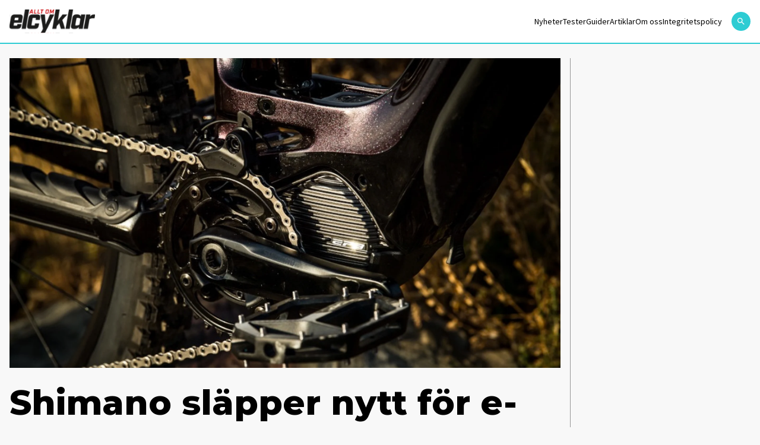

--- FILE ---
content_type: text/html; charset=UTF-8
request_url: https://alltomelcyklar.nu/nyheter/shimano-slapper-nytt-for-e-mtb/
body_size: 9800
content:
<!doctype html>
<html lang="sv-se">

<head>

    <script type="module" defer nonce="WS3gBQhbD5yoV9xk1BoMnk903f0=" crossorigin src="/wp-content/themes/elbilen/build/assets/app.612b11ea.js"></script><link rel="stylesheet" nonce="WS3gBQhbD5yoV9xk1BoMnk903f0="  href="/wp-content/themes/elbilen/build/assets/app.70940c72.css">
    <meta charset="UTF-8">
    

    <link href="//www.google-analytics.com" rel="dns-prefetch">

    
        <link rel="apple-touch-icon" sizes="57x57" href="https://elbilen.se/wp-content/themes/elbilen/img/favicon/apple-icon-57x57.png">
        <link rel="apple-touch-icon" sizes="60x60" href="https://elbilen.se/wp-content/themes/elbilen/img/favicon/apple-icon-60x60.png">
        <link rel="apple-touch-icon" sizes="72x72" href="https://elbilen.se/wp-content/themes/elbilen/img/favicon/apple-icon-72x72.png">
        <link rel="apple-touch-icon" sizes="76x76" href="https://elbilen.se/wp-content/themes/elbilen/img/favicon/apple-icon-76x76.png">
        <link rel="apple-touch-icon" sizes="114x114" href="https://elbilen.se/wp-content/themes/elbilen/img/favicon/apple-icon-114x114.png">
        <link rel="apple-touch-icon" sizes="120x120" href="https://elbilen.se/wp-content/themes/elbilen/img/favicon/apple-icon-120x120.png">
        <link rel="apple-touch-icon" sizes="144x144" href="https://elbilen.se/wp-content/themes/elbilen/img/favicon/apple-icon-144x144.png">
        <link rel="apple-touch-icon" sizes="152x152" href="https://elbilen.se/wp-content/themes/elbilen/img/favicon/apple-icon-152x152.png">
        <link rel="apple-touch-icon" sizes="180x180" href="https://elbilen.se/wp-content/themes/elbilen/img/favicon/apple-icon-180x180.png">
        <link rel="icon" type="image/png" sizes="192x192" href="https://elbilen.se/wp-content/themes/elbilen/img/favicon/android-icon-192x192.png">
        <link rel="icon" type="image/png" sizes="32x32" href="https://elbilen.se/wp-content/themes/elbilen/img/favicon/favicon-32x32.png">
        <link rel="icon" type="image/png" sizes="96x96" href="https://elbilen.se/wp-content/themes/elbilen/img/favicon/favicon-96x96.png">
        <link rel="icon" type="image/png" sizes="16x16" href="https://elbilen.se/wp-content/themes/elbilen/img/favicon/favicon-16x16.png">
        <link rel="manifest" href="https://elbilen.se/wp-content/themes/elbilen/img/favicon/manifest.json">
        <meta name="msapplication-TileColor" content="#ffffff">
        <meta name="msapplication-TileImage" content="/ms-icon-144x144.png">
        <meta name="theme-color" content="#ffffff">

    
    <meta http-equiv="X-UA-Compatible" content="IE=edge,chrome=1">
    <meta name="viewport" content="width=device-width, initial-scale=1.0">
    <meta name="description" content="">

    
    <script nonce="WS3gBQhbD5yoV9xk1BoMnk903f0=">
        window.AJAX_URL = 'https://alltomelcyklar.nu/wp/wp-admin/admin-ajax.php';
    </script>

    
    
    
    <!-- Google Tag Manager -->
    <script defer nonce="WS3gBQhbD5yoV9xk1BoMnk903f0=">
        (function(w, d, s, l, i) {
            w[l] = w[l] || [];
            w[l].push({
                'gtm.start': new Date().getTime(),
                event: 'gtm.js'
            });
            var f = d.getElementsByTagName(s)[0],
                j = d.createElement(s),
                dl = l != 'dataLayer' ? '&l=' + l : '';
            j.async = true;
            j.src =
                'https://www.googletagmanager.com/gtm.js?id=' + i + dl;
            f.parentNode.insertBefore(j, f);
        })(window, document, 'script', 'dataLayer', 'GTM-W2C5KX5');
    </script>
    <!-- End Google Tag Manager -->

    <meta name='robots' content='index, follow, max-image-preview:large, max-snippet:-1, max-video-preview:-1' />

	<!-- This site is optimized with the Yoast SEO plugin v25.6 - https://yoast.com/wordpress/plugins/seo/ -->
	<title>Shimano släpper nytt för e-mtb - Allt om elcyklar</title>
	<link rel="canonical" href="https://alltomelcyklar.nu/nyheter/shimano-slapper-nytt-for-e-mtb/" />
	<meta property="og:locale" content="sv_SE" />
	<meta property="og:type" content="article" />
	<meta property="og:title" content="Shimano släpper nytt för e-mtb - Allt om elcyklar" />
	<meta property="og:description" content="Så har då Shimano visat upp ett gäng nyheter för elassisterade mtb. Dels två förnyade motorenheter, dels två nya växelfunktioner. Shimanos EP-serie erbjuder komponenter för e-mtb, alltså cykling i olika former av terräng. Den ena nya växelfunktionen har fått namnet Shimano Free Shift, vilket innebär att när man rullar kan man peta i rätt växel [&hellip;]" />
	<meta property="og:url" content="https://alltomelcyklar.nu/nyheter/shimano-slapper-nytt-for-e-mtb/" />
	<meta property="og:site_name" content="Allt om elcyklar" />
	<meta property="og:image" content="https://elbilen.se/wp-content/uploads/sites/2/2023/05/Shimano-maj-2023-EP8.jpg" />
	<meta property="og:image:width" content="930" />
	<meta property="og:image:height" content="620" />
	<meta property="og:image:type" content="image/jpeg" />
	<meta name="twitter:card" content="summary_large_image" />
	<meta name="twitter:label1" content="Est. reading time" />
	<meta name="twitter:data1" content="2 minutes" />
	<script type="application/ld+json" class="yoast-schema-graph">{"@context":"https://schema.org","@graph":[{"@type":"WebPage","@id":"https://alltomelcyklar.nu/nyheter/shimano-slapper-nytt-for-e-mtb/","url":"https://alltomelcyklar.nu/nyheter/shimano-slapper-nytt-for-e-mtb/","name":"Shimano släpper nytt för e-mtb - Allt om elcyklar","isPartOf":{"@id":"https://alltomelcyklar.nu/#website"},"primaryImageOfPage":{"@id":"https://alltomelcyklar.nu/nyheter/shimano-slapper-nytt-for-e-mtb/#primaryimage"},"image":{"@id":"https://alltomelcyklar.nu/nyheter/shimano-slapper-nytt-for-e-mtb/#primaryimage"},"thumbnailUrl":"https://elbilen.se/wp-content/uploads/sites/2/2023/05/Shimano-maj-2023-EP8.jpg","datePublished":"2023-05-17T06:44:04+00:00","breadcrumb":{"@id":"https://alltomelcyklar.nu/nyheter/shimano-slapper-nytt-for-e-mtb/#breadcrumb"},"inLanguage":"sv-SE","potentialAction":[{"@type":"ReadAction","target":["https://alltomelcyklar.nu/nyheter/shimano-slapper-nytt-for-e-mtb/"]}]},{"@type":"ImageObject","inLanguage":"sv-SE","@id":"https://alltomelcyklar.nu/nyheter/shimano-slapper-nytt-for-e-mtb/#primaryimage","url":"https://elbilen.se/wp-content/uploads/sites/2/2023/05/Shimano-maj-2023-EP8.jpg","contentUrl":"https://elbilen.se/wp-content/uploads/sites/2/2023/05/Shimano-maj-2023-EP8.jpg","width":930,"height":620},{"@type":"BreadcrumbList","@id":"https://alltomelcyklar.nu/nyheter/shimano-slapper-nytt-for-e-mtb/#breadcrumb","itemListElement":[{"@type":"ListItem","position":1,"name":"Home","item":"https://alltomelcyklar.nu/"},{"@type":"ListItem","position":2,"name":"Nyheter","item":"https://alltomelcyklar.nu/nyheter/"},{"@type":"ListItem","position":3,"name":"Shimano släpper nytt för e-mtb"}]},{"@type":"WebSite","@id":"https://alltomelcyklar.nu/#website","url":"https://alltomelcyklar.nu/","name":"Allt om elcyklar","description":"","publisher":{"@id":"https://alltomelcyklar.nu/#organization"},"potentialAction":[{"@type":"SearchAction","target":{"@type":"EntryPoint","urlTemplate":"https://alltomelcyklar.nu/?s={search_term_string}"},"query-input":{"@type":"PropertyValueSpecification","valueRequired":true,"valueName":"search_term_string"}}],"inLanguage":"sv-SE"},{"@type":"Organization","@id":"https://alltomelcyklar.nu/#organization","name":"Allt om elcyklar","url":"https://alltomelcyklar.nu/","logo":{"@type":"ImageObject","inLanguage":"sv-SE","@id":"https://alltomelcyklar.nu/#/schema/logo/image/","url":"https://elbilen.se/wp-content/uploads/sites/2/2023/06/og_image_elcyklar.jpg","contentUrl":"https://elbilen.se/wp-content/uploads/sites/2/2023/06/og_image_elcyklar.jpg","width":1200,"height":630,"caption":"Allt om elcyklar"},"image":{"@id":"https://alltomelcyklar.nu/#/schema/logo/image/"}}]}</script>
	<!-- / Yoast SEO plugin. -->


<link rel='dns-prefetch' href='//www.googletagmanager.com' />
<link rel='stylesheet' id='wp-block-library-css' href='https://alltomelcyklar.nu/wp/wp-includes/css/dist/block-library/style.min.css?ver=6.8.2' type='text/css' media='all' />
<style id='classic-theme-styles-inline-css' type='text/css'>
/*! This file is auto-generated */
.wp-block-button__link{color:#fff;background-color:#32373c;border-radius:9999px;box-shadow:none;text-decoration:none;padding:calc(.667em + 2px) calc(1.333em + 2px);font-size:1.125em}.wp-block-file__button{background:#32373c;color:#fff;text-decoration:none}
</style>
<style id='global-styles-inline-css' type='text/css'>
:root{--wp--preset--aspect-ratio--square: 1;--wp--preset--aspect-ratio--4-3: 4/3;--wp--preset--aspect-ratio--3-4: 3/4;--wp--preset--aspect-ratio--3-2: 3/2;--wp--preset--aspect-ratio--2-3: 2/3;--wp--preset--aspect-ratio--16-9: 16/9;--wp--preset--aspect-ratio--9-16: 9/16;--wp--preset--color--black: #000000;--wp--preset--color--cyan-bluish-gray: #abb8c3;--wp--preset--color--white: #ffffff;--wp--preset--color--pale-pink: #f78da7;--wp--preset--color--vivid-red: #cf2e2e;--wp--preset--color--luminous-vivid-orange: #ff6900;--wp--preset--color--luminous-vivid-amber: #fcb900;--wp--preset--color--light-green-cyan: #7bdcb5;--wp--preset--color--vivid-green-cyan: #00d084;--wp--preset--color--pale-cyan-blue: #8ed1fc;--wp--preset--color--vivid-cyan-blue: #0693e3;--wp--preset--color--vivid-purple: #9b51e0;--wp--preset--gradient--vivid-cyan-blue-to-vivid-purple: linear-gradient(135deg,rgba(6,147,227,1) 0%,rgb(155,81,224) 100%);--wp--preset--gradient--light-green-cyan-to-vivid-green-cyan: linear-gradient(135deg,rgb(122,220,180) 0%,rgb(0,208,130) 100%);--wp--preset--gradient--luminous-vivid-amber-to-luminous-vivid-orange: linear-gradient(135deg,rgba(252,185,0,1) 0%,rgba(255,105,0,1) 100%);--wp--preset--gradient--luminous-vivid-orange-to-vivid-red: linear-gradient(135deg,rgba(255,105,0,1) 0%,rgb(207,46,46) 100%);--wp--preset--gradient--very-light-gray-to-cyan-bluish-gray: linear-gradient(135deg,rgb(238,238,238) 0%,rgb(169,184,195) 100%);--wp--preset--gradient--cool-to-warm-spectrum: linear-gradient(135deg,rgb(74,234,220) 0%,rgb(151,120,209) 20%,rgb(207,42,186) 40%,rgb(238,44,130) 60%,rgb(251,105,98) 80%,rgb(254,248,76) 100%);--wp--preset--gradient--blush-light-purple: linear-gradient(135deg,rgb(255,206,236) 0%,rgb(152,150,240) 100%);--wp--preset--gradient--blush-bordeaux: linear-gradient(135deg,rgb(254,205,165) 0%,rgb(254,45,45) 50%,rgb(107,0,62) 100%);--wp--preset--gradient--luminous-dusk: linear-gradient(135deg,rgb(255,203,112) 0%,rgb(199,81,192) 50%,rgb(65,88,208) 100%);--wp--preset--gradient--pale-ocean: linear-gradient(135deg,rgb(255,245,203) 0%,rgb(182,227,212) 50%,rgb(51,167,181) 100%);--wp--preset--gradient--electric-grass: linear-gradient(135deg,rgb(202,248,128) 0%,rgb(113,206,126) 100%);--wp--preset--gradient--midnight: linear-gradient(135deg,rgb(2,3,129) 0%,rgb(40,116,252) 100%);--wp--preset--font-size--small: 13px;--wp--preset--font-size--medium: 20px;--wp--preset--font-size--large: 36px;--wp--preset--font-size--x-large: 42px;--wp--preset--spacing--20: 0.44rem;--wp--preset--spacing--30: 0.67rem;--wp--preset--spacing--40: 1rem;--wp--preset--spacing--50: 1.5rem;--wp--preset--spacing--60: 2.25rem;--wp--preset--spacing--70: 3.38rem;--wp--preset--spacing--80: 5.06rem;--wp--preset--shadow--natural: 6px 6px 9px rgba(0, 0, 0, 0.2);--wp--preset--shadow--deep: 12px 12px 50px rgba(0, 0, 0, 0.4);--wp--preset--shadow--sharp: 6px 6px 0px rgba(0, 0, 0, 0.2);--wp--preset--shadow--outlined: 6px 6px 0px -3px rgba(255, 255, 255, 1), 6px 6px rgba(0, 0, 0, 1);--wp--preset--shadow--crisp: 6px 6px 0px rgba(0, 0, 0, 1);}:where(.is-layout-flex){gap: 0.5em;}:where(.is-layout-grid){gap: 0.5em;}body .is-layout-flex{display: flex;}.is-layout-flex{flex-wrap: wrap;align-items: center;}.is-layout-flex > :is(*, div){margin: 0;}body .is-layout-grid{display: grid;}.is-layout-grid > :is(*, div){margin: 0;}:where(.wp-block-columns.is-layout-flex){gap: 2em;}:where(.wp-block-columns.is-layout-grid){gap: 2em;}:where(.wp-block-post-template.is-layout-flex){gap: 1.25em;}:where(.wp-block-post-template.is-layout-grid){gap: 1.25em;}.has-black-color{color: var(--wp--preset--color--black) !important;}.has-cyan-bluish-gray-color{color: var(--wp--preset--color--cyan-bluish-gray) !important;}.has-white-color{color: var(--wp--preset--color--white) !important;}.has-pale-pink-color{color: var(--wp--preset--color--pale-pink) !important;}.has-vivid-red-color{color: var(--wp--preset--color--vivid-red) !important;}.has-luminous-vivid-orange-color{color: var(--wp--preset--color--luminous-vivid-orange) !important;}.has-luminous-vivid-amber-color{color: var(--wp--preset--color--luminous-vivid-amber) !important;}.has-light-green-cyan-color{color: var(--wp--preset--color--light-green-cyan) !important;}.has-vivid-green-cyan-color{color: var(--wp--preset--color--vivid-green-cyan) !important;}.has-pale-cyan-blue-color{color: var(--wp--preset--color--pale-cyan-blue) !important;}.has-vivid-cyan-blue-color{color: var(--wp--preset--color--vivid-cyan-blue) !important;}.has-vivid-purple-color{color: var(--wp--preset--color--vivid-purple) !important;}.has-black-background-color{background-color: var(--wp--preset--color--black) !important;}.has-cyan-bluish-gray-background-color{background-color: var(--wp--preset--color--cyan-bluish-gray) !important;}.has-white-background-color{background-color: var(--wp--preset--color--white) !important;}.has-pale-pink-background-color{background-color: var(--wp--preset--color--pale-pink) !important;}.has-vivid-red-background-color{background-color: var(--wp--preset--color--vivid-red) !important;}.has-luminous-vivid-orange-background-color{background-color: var(--wp--preset--color--luminous-vivid-orange) !important;}.has-luminous-vivid-amber-background-color{background-color: var(--wp--preset--color--luminous-vivid-amber) !important;}.has-light-green-cyan-background-color{background-color: var(--wp--preset--color--light-green-cyan) !important;}.has-vivid-green-cyan-background-color{background-color: var(--wp--preset--color--vivid-green-cyan) !important;}.has-pale-cyan-blue-background-color{background-color: var(--wp--preset--color--pale-cyan-blue) !important;}.has-vivid-cyan-blue-background-color{background-color: var(--wp--preset--color--vivid-cyan-blue) !important;}.has-vivid-purple-background-color{background-color: var(--wp--preset--color--vivid-purple) !important;}.has-black-border-color{border-color: var(--wp--preset--color--black) !important;}.has-cyan-bluish-gray-border-color{border-color: var(--wp--preset--color--cyan-bluish-gray) !important;}.has-white-border-color{border-color: var(--wp--preset--color--white) !important;}.has-pale-pink-border-color{border-color: var(--wp--preset--color--pale-pink) !important;}.has-vivid-red-border-color{border-color: var(--wp--preset--color--vivid-red) !important;}.has-luminous-vivid-orange-border-color{border-color: var(--wp--preset--color--luminous-vivid-orange) !important;}.has-luminous-vivid-amber-border-color{border-color: var(--wp--preset--color--luminous-vivid-amber) !important;}.has-light-green-cyan-border-color{border-color: var(--wp--preset--color--light-green-cyan) !important;}.has-vivid-green-cyan-border-color{border-color: var(--wp--preset--color--vivid-green-cyan) !important;}.has-pale-cyan-blue-border-color{border-color: var(--wp--preset--color--pale-cyan-blue) !important;}.has-vivid-cyan-blue-border-color{border-color: var(--wp--preset--color--vivid-cyan-blue) !important;}.has-vivid-purple-border-color{border-color: var(--wp--preset--color--vivid-purple) !important;}.has-vivid-cyan-blue-to-vivid-purple-gradient-background{background: var(--wp--preset--gradient--vivid-cyan-blue-to-vivid-purple) !important;}.has-light-green-cyan-to-vivid-green-cyan-gradient-background{background: var(--wp--preset--gradient--light-green-cyan-to-vivid-green-cyan) !important;}.has-luminous-vivid-amber-to-luminous-vivid-orange-gradient-background{background: var(--wp--preset--gradient--luminous-vivid-amber-to-luminous-vivid-orange) !important;}.has-luminous-vivid-orange-to-vivid-red-gradient-background{background: var(--wp--preset--gradient--luminous-vivid-orange-to-vivid-red) !important;}.has-very-light-gray-to-cyan-bluish-gray-gradient-background{background: var(--wp--preset--gradient--very-light-gray-to-cyan-bluish-gray) !important;}.has-cool-to-warm-spectrum-gradient-background{background: var(--wp--preset--gradient--cool-to-warm-spectrum) !important;}.has-blush-light-purple-gradient-background{background: var(--wp--preset--gradient--blush-light-purple) !important;}.has-blush-bordeaux-gradient-background{background: var(--wp--preset--gradient--blush-bordeaux) !important;}.has-luminous-dusk-gradient-background{background: var(--wp--preset--gradient--luminous-dusk) !important;}.has-pale-ocean-gradient-background{background: var(--wp--preset--gradient--pale-ocean) !important;}.has-electric-grass-gradient-background{background: var(--wp--preset--gradient--electric-grass) !important;}.has-midnight-gradient-background{background: var(--wp--preset--gradient--midnight) !important;}.has-small-font-size{font-size: var(--wp--preset--font-size--small) !important;}.has-medium-font-size{font-size: var(--wp--preset--font-size--medium) !important;}.has-large-font-size{font-size: var(--wp--preset--font-size--large) !important;}.has-x-large-font-size{font-size: var(--wp--preset--font-size--x-large) !important;}
:where(.wp-block-post-template.is-layout-flex){gap: 1.25em;}:where(.wp-block-post-template.is-layout-grid){gap: 1.25em;}
:where(.wp-block-columns.is-layout-flex){gap: 2em;}:where(.wp-block-columns.is-layout-grid){gap: 2em;}
:root :where(.wp-block-pullquote){font-size: 1.5em;line-height: 1.6;}
</style>

<!-- Google Analytics snippet added by Site Kit -->
<script type="text/javascript" src="https://www.googletagmanager.com/gtag/js?id=UA-180131920-2" id="google_gtagjs-js" async></script>
<script type="text/javascript" id="google_gtagjs-js-after">
/* <![CDATA[ */
window.dataLayer = window.dataLayer || [];function gtag(){dataLayer.push(arguments);}
gtag('set', 'linker', {"domains":["alltomelcyklar.nu"]} );
gtag("js", new Date());
gtag("set", "developer_id.dZTNiMT", true);
gtag("config", "UA-180131920-2", {"anonymize_ip":true});
/* ]]> */
</script>

<!-- End Google Analytics snippet added by Site Kit -->
<link rel="https://api.w.org/" href="https://alltomelcyklar.nu/wp-json/" /><link rel="alternate" title="JSON" type="application/json" href="https://alltomelcyklar.nu/wp-json/wp/v2/nyheter/3095" /><link rel="EditURI" type="application/rsd+xml" title="RSD" href="https://alltomelcyklar.nu/wp/xmlrpc.php?rsd" />
<meta name="generator" content="WordPress 6.8.2" />
<link rel='shortlink' href='https://alltomelcyklar.nu/?p=3095' />
<link rel="alternate" title="oEmbed (JSON)" type="application/json+oembed" href="https://alltomelcyklar.nu/wp-json/oembed/1.0/embed?url=https%3A%2F%2Falltomelcyklar.nu%2Fnyheter%2Fshimano-slapper-nytt-for-e-mtb%2F" />
<link rel="alternate" title="oEmbed (XML)" type="text/xml+oembed" href="https://alltomelcyklar.nu/wp-json/oembed/1.0/embed?url=https%3A%2F%2Falltomelcyklar.nu%2Fnyheter%2Fshimano-slapper-nytt-for-e-mtb%2F&#038;format=xml" />
<meta name="generator" content="Site Kit by Google 1.94.0" /><meta name="google-site-verification" content="JEpb7JH-4uZa8xzbizA1vYVkf0Zjnpg3vWEkWRkJsYw"></head>


<body class="wp-singular nyheter-template-default single single-nyheter postid-3095 wp-theme-elbilen bg-[#F8F8F8] antialiased">
    <!-- Google Tag Manager (noscript) -->
    <noscript><iframe src="https://www.googletagmanager.com/ns.html?id=GTM-W2C5KX5" height="0" width="0" style="display:none;visibility:hidden"></iframe></noscript>

    
    
    
    <nav class="fixed top-0 left-0 right-0 z-20 border-b-2 border-blue popark:border-red  main-navigation">
        <div class="px-2 py-4 md:p-4 bg-white flex flex-row">
            <a href="/"><img class="max-w-[88px] md:max-w-[144px] w-full" width="144" height="40" src="https://elbilen.se/wp-content/uploads/sites/2/2023/06/logga-elcyklar-svart.svg" alt="Elcykeln logo"></a>            
            <div class="hidden lg:flex self-center ml-auto mr-4">
                <ul class="lg:flex flex-row gap-4 desktop-navigation">
                    <li class=""><a class="" href="https://alltomelcyklar.nu/nyheter/">Nyheter</a></li>
<li class=""><a class="" href="https://alltomelcyklar.nu/tester/">Tester</a></li>
<li class=""><a class="" href="https://alltomelcyklar.nu/guider/">Guider</a></li>
<li class=""><a class="" href="https://alltomelcyklar.nu/artiklar/">Artiklar</a></li>
<li class=""><a class="" href="https://alltomelcyklar.nu/om-oss/">Om oss</a></li>
<li class=""><a class="" href="https://alltomelcyklar.nu/integritetspolicy/">Integritetspolicy</a></li>
                </ul>
            </div>

            <div class="hidden lg:flex self-center  flex-row gap-4">

                <a class="self-center bg-blue popark:bg-red rounded-full p-2" href="/?s">
                    <svg class="fill-white" xmlns="http://www.w3.org/2000/svg" width="16px" height="16px" viewBox="0 0 24 24">
                        
                        <path d="M9.5,3A6.5,6.5 0 0,1 16,9.5C16,11.11 15.41,12.59 14.44,13.73L14.71,14H15.5L20.5,19L19,20.5L14,15.5V14.71L13.73,14.44C12.59,15.41 11.11,16 9.5,16A6.5,6.5 0 0,1 3,9.5A6.5,6.5 0 0,1 9.5,3M9.5,5C7,5 5,7 5,9.5C5,12 7,14 9.5,14C12,14 14,12 14,9.5C14,7 12,5 9.5,5Z" />
                    </svg>
                </a>
                                            </div>
            <button class=" lg:hidden flex flex-col items-center justify-center ml-auto w-[32px] js-menu-toggle" aria-label="Öppna mobilmeny">
                <span class="w-[32px] h-[2px] bg-black mb-1"></span>
                <span class="w-[32px] h-[2px] bg-black mb-1"></span>
                <span class="w-[32px] h-[2px] bg-black"></span>
            </button>
        </div>
    </nav>


    <div class="hidden fixed top-[56px] right-0 w-2/3 bg-white shadow-md z-30 js-hamburger-menu">
        <ul class="flex flex-col py-2 mobile-nav">
            <li class=""><a class="" href="https://alltomelcyklar.nu/nyheter/">Nyheter</a></li>
<li class=""><a class="" href="https://alltomelcyklar.nu/tester/">Tester</a></li>
<li class=""><a class="" href="https://alltomelcyklar.nu/guider/">Guider</a></li>
<li class=""><a class="" href="https://alltomelcyklar.nu/artiklar/">Artiklar</a></li>
<li class=""><a class="" href="https://alltomelcyklar.nu/om-oss/">Om oss</a></li>
<li class=""><a class="" href="https://alltomelcyklar.nu/integritetspolicy/">Integritetspolicy</a></li>
        </ul>

        <div class="flex flex-col gap-2 px-2">
            <a class="flex flex-row items-center py-2 px-5 text-[14px] leading-[18px]" href="/?s">
                Sök
                <svg class="ml-2 fill-black" xmlns="http://www.w3.org/2000/svg" width="16px" height="16px" viewBox="0 0 24 24">
                    
                    <path d="M9.5,3A6.5,6.5 0 0,1 16,9.5C16,11.11 15.41,12.59 14.44,13.73L14.71,14H15.5L20.5,19L19,20.5L14,15.5V14.71L13.73,14.44C12.59,15.41 11.11,16 9.5,16A6.5,6.5 0 0,1 3,9.5A6.5,6.5 0 0,1 9.5,3M9.5,5C7,5 5,7 5,9.5C5,12 7,14 9.5,14C12,14 14,12 14,9.5C14,7 12,5 9.5,5Z" />
                </svg>
            </a>
            
                    </div>
    </div>


    
    <div class="wrapper-large">
    <article>
        

<div class="flex flex-row lg:-mx-4">
    <main class="w-full lg:w-9/12">
        <div class=" lg:px-4">
                            <header class="mb-6">
                    <picture class="w-full"><img src="https://images.ohmyhosting.se/G5BzY_v9qKA9FoHldhAnxYNAjlw=/2096x1178/smart/filters:quality(85)/https%3A%2F%2Felbilen.se%2Fwp-content%2Fuploads%2Fsites%2F2%2F2023%2F05%2FShimano-maj-2023-EP8.jpg" srcset="https://images.ohmyhosting.se/G5BzY_v9qKA9FoHldhAnxYNAjlw=/2096x1178/smart/filters:quality(85)/https%3A%2F%2Felbilen.se%2Fwp-content%2Fuploads%2Fsites%2F2%2F2023%2F05%2FShimano-maj-2023-EP8.jpg 1x, https://images.ohmyhosting.se/pLG-C9vjpe_8e09A1vnUC5JL_tU=/4192x2356/smart/filters:quality(85)/https%3A%2F%2Felbilen.se%2Fwp-content%2Fuploads%2Fsites%2F2%2F2023%2F05%2FShimano-maj-2023-EP8.jpg 2x" alt="" class="w-full" width="2096" height="1178" /></picture>                </header>
                                    <div class="border-b border-grey mb-12">
                <div class="wysiwyg">
                    <h1>Shimano släpper nytt för e-mtb</h1>
                </div>

                

    <div class="flex flex-row mb-4 items-center gap-3">
        <div class="max-w-[54px] rounded-full overflow-hidden">
            <picture class="w-full"><img src="https://images.ohmyhosting.se/8ZJW6-QFXPU56Y65o1RB4zTXLfQ=/108x108/smart/filters:quality(85)/https%3A%2F%2Fsecure.gravatar.com%2Favatar%2Ff5566a2791a5f5fe172ff7bb84e2d6fec44539cff519d8930d8addec33011284%3Fs%3D96%26d%3Dmm%26r%3Dg" srcset="https://images.ohmyhosting.se/8ZJW6-QFXPU56Y65o1RB4zTXLfQ=/108x108/smart/filters:quality(85)/https%3A%2F%2Fsecure.gravatar.com%2Favatar%2Ff5566a2791a5f5fe172ff7bb84e2d6fec44539cff519d8930d8addec33011284%3Fs%3D96%26d%3Dmm%26r%3Dg 1x, https://images.ohmyhosting.se/KHZQJTjaoay_fwtYxlhxsz20UHM=/216x216/smart/filters:quality(85)/https%3A%2F%2Fsecure.gravatar.com%2Favatar%2Ff5566a2791a5f5fe172ff7bb84e2d6fec44539cff519d8930d8addec33011284%3Fs%3D96%26d%3Dmm%26r%3Dg 2x" alt="Björn Åslund" class="w-full" width="108" height="108" /></picture>        </div>
        <p class="font-caslon text-[14px]" style="font-weight:600 !important;">Björn Åslund</p>
        <div class="w-[6px] h-[6px] bg-blue popark:bg-red rounded-full"></div>
        <p class="font-caslon text-[12px]" style="font-weight:400 !important;">17 maj 2023</p>
    </div>


                <div class="wysiwyg">
                    <p class="p1"><b>Så har då Shimano visat upp ett gäng nyheter för elassisterade mtb. Dels två förnyade motorenheter, dels två nya växelfunktioner.</b></p>
<p class="p1">Shimanos EP-serie erbjuder komponenter för e-mtb, alltså cykling i olika former av terräng.</p>
<p class="p1">Den ena nya växelfunktionen har fått namnet Shimano Free Shift, vilket innebär att när man rullar kan man peta i rätt växel utan att behöva trampa. Vitsen med detta &#8211; enligt Shimano &#8211; är att man får tid att bedöma<span class="Apple-converted-space">  </span>framförvarande terräng och får ökade möjligheter att lägga i rätt växel. Man man minskar risken att förlorat hastighet eller kraft.</p>
<p class="p1">Auto Shift är Shimanos automatiska växlingsteknik som ska ge rätt växel oavsett var man cyklar. När terrängen växlar mellan olika lutningar ska Auto Shift ge smidig och bekväm trampning, så man ska slippa fundera över att byta växel.</p>
<p class="p1">Båda dessa växelfunktioner kräver att cykeln är rustad med Shimanos nya utanpåliggande bakväxel Deore XT Di2.<span class="Apple-converted-space"> </span></p>
<p class="p1">Shimano har också sett över sina elektriska drivenheter för e-mtb.</p>
<p class="p1">EP8 är den lättaste och mest intelligenta drivenheten i serien, och erbjuder toppnivåer av pedalassistans tack vare det maximala vridmomentet på 85 Nm, beskriver Shimano. EP8 ska nu erbjuda ett bredare kadensintervall, och byggkvalitet som ger en oöverträffad körning för elcyklister. Den kommer nu med ökade möjligheter för integrationen med annan teknik, då den har CAN- och ACC-portar för att ansluta tillbehör från tredje part och möjliggöra ny skiftande teknologi.</p>
<p class="p1">På den mindre EP6-drivenheten har Shimano höj den naturliga körprestandan för vardagliga elcyklister. Den är avsedd för många typer av cyklar, som e-mtb, citycyklar och trekingcyklar.</p>
<p class="p1">Även mobilappen E-Tube Project har uppdaterats med nya funktioner. Det ska bli nya möjligheter att anpassa åkturen via det nya Fine Tune-läget, där man kan välja mellan 15 olika assistanslägen.</p>
<p class="p1">I appen kan man även justera Free Shift och Auto Shift.</p>
                </div>
            </div>
        </div>

                    <div class="mb-12 lg:px-4">
                <h2 class="font-caslon text-[24px] leading-[29px] mb-8">Relaterat innehåll</h2>
                <div class="flex flex-row flex-wrap -mx-2  lg:-mx-4">
                    <div class="w-full px-2 md:w-1/3 lg:px-4 mb-8">
<article class="h-full  card-small ">
    <a class="group relative " href="https://alltomelcyklar.nu/nyheter/batteriet-ar-byggt-for-att-kunna-byta-celler/">
        <div class="flex flex-row items-baseline absolute top-2 left-2 z-10">
            
                            <div class="font-sans font-semibold text-[8px] leading-[11px] md:text-[12px] md:leading-[15px] text-white tracking-wide bg-blue popark:bg-red py-1 px-2 md:py-1.5 md:px-5 rounded-full">nyheter</div>
                    </div>

        <picture class="w-full"><img srcset="https://images.ohmyhosting.se/nk97P_cwqgaGLdwTcvBfmpQhYuk=/608x342/smart/filters:quality(85)/https%3A%2F%2Felbilen.se%2Fwp-content%2Fuploads%2Fsites%2F2%2F2024%2F10%2Finfinite-battery.jpg 1x, https://images.ohmyhosting.se/HZNCwVZvLUWZzT3uHWa4TlKyN9M=/1216x684/smart/filters:quality(85)/https%3A%2F%2Felbilen.se%2Fwp-content%2Fuploads%2Fsites%2F2%2F2024%2F10%2Finfinite-battery.jpg 2x" alt="" class="w-full lazyload" width="608" height="342" data-src="https://images.ohmyhosting.se/nk97P_cwqgaGLdwTcvBfmpQhYuk=/608x342/smart/filters:quality(85)/https%3A%2F%2Felbilen.se%2Fwp-content%2Fuploads%2Fsites%2F2%2F2024%2F10%2Finfinite-battery.jpg" loading="lazy" /></picture>
        <div class="flex flex-col mt-4">
            <span class="font-sans text-[12px] leading-[14px] mb-2 text-dark">15 okt 2024</span>
            <h2 class="title-sm text-dark group-hover:underline">Batteriet är byggt för att kunna byta celler</h2>
        </div>
    </a>
</article></div><div class="w-full px-2 md:w-1/3 lg:px-4 mb-8">
<article class="h-full  card-small ">
    <a class="group relative " href="https://alltomelcyklar.nu/nyheter/specialized-siktar-mot-kravande-elcyklister/">
        <div class="flex flex-row items-baseline absolute top-2 left-2 z-10">
            
                            <div class="font-sans font-semibold text-[8px] leading-[11px] md:text-[12px] md:leading-[15px] text-white tracking-wide bg-blue popark:bg-red py-1 px-2 md:py-1.5 md:px-5 rounded-full">nyheter</div>
                    </div>

        <picture class="w-full"><img srcset="https://images.ohmyhosting.se/tm40p27N2l85UYLabWMqN-GrwjM=/608x342/smart/filters:quality(85)/https%3A%2F%2Felbilen.se%2Fwp-content%2Fuploads%2Fsites%2F2%2F2024%2F10%2Fvado-sl-2-carbon-6.0.jpg 1x, https://images.ohmyhosting.se/PC5_R-ah-u5RPpp3Vr_vPmlkGic=/1216x684/smart/filters:quality(85)/https%3A%2F%2Felbilen.se%2Fwp-content%2Fuploads%2Fsites%2F2%2F2024%2F10%2Fvado-sl-2-carbon-6.0.jpg 2x" alt="" class="w-full lazyload" width="608" height="342" data-src="https://images.ohmyhosting.se/tm40p27N2l85UYLabWMqN-GrwjM=/608x342/smart/filters:quality(85)/https%3A%2F%2Felbilen.se%2Fwp-content%2Fuploads%2Fsites%2F2%2F2024%2F10%2Fvado-sl-2-carbon-6.0.jpg" loading="lazy" /></picture>
        <div class="flex flex-col mt-4">
            <span class="font-sans text-[12px] leading-[14px] mb-2 text-dark">9 okt 2024</span>
            <h2 class="title-sm text-dark group-hover:underline">Specialized siktar mot krävande elcyklister</h2>
        </div>
    </a>
</article></div><div class="w-full px-2 md:w-1/3 lg:px-4 mb-8">
<article class="h-full  card-small ">
    <a class="group relative " href="https://alltomelcyklar.nu/nyheter/bosch-uppdaterar-for-e-mtb/">
        <div class="flex flex-row items-baseline absolute top-2 left-2 z-10">
            
                            <div class="font-sans font-semibold text-[8px] leading-[11px] md:text-[12px] md:leading-[15px] text-white tracking-wide bg-blue popark:bg-red py-1 px-2 md:py-1.5 md:px-5 rounded-full">nyheter</div>
                    </div>

        <picture class="w-full"><img srcset="https://images.ohmyhosting.se/NgfzG1UXKTx4OIlS_uPQhd-R9l0=/608x342/smart/filters:quality(85)/https%3A%2F%2Felbilen.se%2Fwp-content%2Fuploads%2Fsites%2F2%2F2024%2F10%2FBosch-perf-linecx-2025.jpg 1x, https://images.ohmyhosting.se/H6XQee4mskT68ZlZYIW6Cw0vY_I=/1216x684/smart/filters:quality(85)/https%3A%2F%2Felbilen.se%2Fwp-content%2Fuploads%2Fsites%2F2%2F2024%2F10%2FBosch-perf-linecx-2025.jpg 2x" alt="" class="w-full lazyload" width="608" height="342" data-src="https://images.ohmyhosting.se/NgfzG1UXKTx4OIlS_uPQhd-R9l0=/608x342/smart/filters:quality(85)/https%3A%2F%2Felbilen.se%2Fwp-content%2Fuploads%2Fsites%2F2%2F2024%2F10%2FBosch-perf-linecx-2025.jpg" loading="lazy" /></picture>
        <div class="flex flex-col mt-4">
            <span class="font-sans text-[12px] leading-[14px] mb-2 text-dark">1 okt 2024</span>
            <h2 class="title-sm text-dark group-hover:underline">Bosch uppdaterar för e-mtb</h2>
        </div>
    </a>
</article></div><div class="w-full px-2 md:w-1/3 lg:px-4 mb-8">
<article class="h-full  card-small ">
    <a class="group relative " href="https://alltomelcyklar.nu/nyheter/snabbladdning-kan-forlanga-batteriets-livslangd/">
        <div class="flex flex-row items-baseline absolute top-2 left-2 z-10">
            
                            <div class="font-sans font-semibold text-[8px] leading-[11px] md:text-[12px] md:leading-[15px] text-white tracking-wide bg-blue popark:bg-red py-1 px-2 md:py-1.5 md:px-5 rounded-full">nyheter</div>
                    </div>

        <picture class="w-full"><img srcset="https://images.ohmyhosting.se/cV4_yIMvyAZGHBjQy3vcKz1RYBc=/608x342/smart/filters:quality(85)/https%3A%2F%2Felbilen.se%2Fwp-content%2Fuploads%2Fsites%2F2%2F2023%2F07%2FCrescent-Elsa-Steps-Bild-6-e1721309291297.jpg 1x, https://images.ohmyhosting.se/yYaNAQehICcl9wxneSaJ0gYmazM=/1216x684/smart/filters:quality(85)/https%3A%2F%2Felbilen.se%2Fwp-content%2Fuploads%2Fsites%2F2%2F2023%2F07%2FCrescent-Elsa-Steps-Bild-6-e1721309291297.jpg 2x" alt="" class="w-full lazyload" width="608" height="342" data-src="https://images.ohmyhosting.se/cV4_yIMvyAZGHBjQy3vcKz1RYBc=/608x342/smart/filters:quality(85)/https%3A%2F%2Felbilen.se%2Fwp-content%2Fuploads%2Fsites%2F2%2F2023%2F07%2FCrescent-Elsa-Steps-Bild-6-e1721309291297.jpg" loading="lazy" /></picture>
        <div class="flex flex-col mt-4">
            <span class="font-sans text-[12px] leading-[14px] mb-2 text-dark">30 sep 2024</span>
            <h2 class="title-sm text-dark group-hover:underline">Snabbladdning kan förlänga batteriets livslängd</h2>
        </div>
    </a>
</article></div><div class="w-full px-2 md:w-1/3 lg:px-4 mb-8">
<article class="h-full  card-small ">
    <a class="group relative " href="https://alltomelcyklar.nu/nyheter/rekordfa-cykelstolder-i-somras/">
        <div class="flex flex-row items-baseline absolute top-2 left-2 z-10">
            
                            <div class="font-sans font-semibold text-[8px] leading-[11px] md:text-[12px] md:leading-[15px] text-white tracking-wide bg-blue popark:bg-red py-1 px-2 md:py-1.5 md:px-5 rounded-full">nyheter</div>
                    </div>

        <picture class="w-full"><img srcset="https://images.ohmyhosting.se/AsZ5BJ6BQL0gLtx7CUhXX6Oosmw=/608x342/smart/filters:quality(85)/https%3A%2F%2Felbilen.se%2Fwp-content%2Fuploads%2Fsites%2F2%2F2024%2F05%2FSkydda-stold-scaled.jpg 1x, https://images.ohmyhosting.se/JZtWfwbtVFegM5Nbt4jtv-zWIgo=/1216x684/smart/filters:quality(85)/https%3A%2F%2Felbilen.se%2Fwp-content%2Fuploads%2Fsites%2F2%2F2024%2F05%2FSkydda-stold-scaled.jpg 2x" alt="" class="w-full lazyload" width="608" height="342" data-src="https://images.ohmyhosting.se/AsZ5BJ6BQL0gLtx7CUhXX6Oosmw=/608x342/smart/filters:quality(85)/https%3A%2F%2Felbilen.se%2Fwp-content%2Fuploads%2Fsites%2F2%2F2024%2F05%2FSkydda-stold-scaled.jpg" loading="lazy" /></picture>
        <div class="flex flex-col mt-4">
            <span class="font-sans text-[12px] leading-[14px] mb-2 text-dark">28 sep 2024</span>
            <h2 class="title-sm text-dark group-hover:underline">Rekordfå cykelstölder i somras</h2>
        </div>
    </a>
</article></div><div class="w-full px-2 md:w-1/3 lg:px-4 mb-8">
<article class="h-full  card-small ">
    <a class="group relative " href="https://alltomelcyklar.nu/nyheter/vinkas-nya-mittmotor-ett-alternativ-till-bosch/">
        <div class="flex flex-row items-baseline absolute top-2 left-2 z-10">
            
                            <div class="font-sans font-semibold text-[8px] leading-[11px] md:text-[12px] md:leading-[15px] text-white tracking-wide bg-blue popark:bg-red py-1 px-2 md:py-1.5 md:px-5 rounded-full">nyheter</div>
                    </div>

        <picture class="w-full"><img srcset="https://images.ohmyhosting.se/2kGLY9ly_HPa5-veNOATBtRNm2A=/608x342/smart/filters:quality(85)/https%3A%2F%2Felbilen.se%2Fwp-content%2Fuploads%2Fsites%2F2%2F2024%2F09%2Fvinkaz60.jpg 1x, https://images.ohmyhosting.se/IFPd6kc-ge497vMIQOZ0bIQ8NII=/1216x684/smart/filters:quality(85)/https%3A%2F%2Felbilen.se%2Fwp-content%2Fuploads%2Fsites%2F2%2F2024%2F09%2Fvinkaz60.jpg 2x" alt="" class="w-full lazyload" width="608" height="342" data-src="https://images.ohmyhosting.se/2kGLY9ly_HPa5-veNOATBtRNm2A=/608x342/smart/filters:quality(85)/https%3A%2F%2Felbilen.se%2Fwp-content%2Fuploads%2Fsites%2F2%2F2024%2F09%2Fvinkaz60.jpg" loading="lazy" /></picture>
        <div class="flex flex-col mt-4">
            <span class="font-sans text-[12px] leading-[14px] mb-2 text-dark">13 sep 2024</span>
            <h2 class="title-sm text-dark group-hover:underline">Vinkas nya mittmotor ett alternativ till Bosch</h2>
        </div>
    </a>
</article></div>                </div>
            </div>
        
                    <div class="lg:px-4">
                <h2 class="font-caslon text-[24px] leading-[29px] mb-8">Läs mer</h2>
                <div class="flex flex-row flex-wrap -mx-2  lg:-mx-4">
                    <div class="w-full px-2 md:w-1/3 lg:px-4 mb-8">
<article class="h-full  card-small ">
    <a class="group relative " href="https://alltomelcyklar.nu/nyheter/ecoride-satsar-pa-stoldskyddet-i-sin-nya-generation/">
        <div class="flex flex-row items-baseline absolute top-2 left-2 z-10">
            
                            <div class="font-sans font-semibold text-[8px] leading-[11px] md:text-[12px] md:leading-[15px] text-white tracking-wide bg-blue popark:bg-red py-1 px-2 md:py-1.5 md:px-5 rounded-full">nyheter</div>
                    </div>

        <picture class="w-full"><img srcset="https://images.ohmyhosting.se/3gqql0iEs012gCkzF4AtFnmMzUg=/608x342/smart/filters:quality(85)/https%3A%2F%2Felbilen.se%2Fwp-content%2Fuploads%2Fsites%2F2%2F2024%2F12%2Fecoride-gen4.jpg 1x, https://images.ohmyhosting.se/m0NuWvDEezzigIE-AwDDKNdp3MY=/1216x684/smart/filters:quality(85)/https%3A%2F%2Felbilen.se%2Fwp-content%2Fuploads%2Fsites%2F2%2F2024%2F12%2Fecoride-gen4.jpg 2x" alt="" class="w-full lazyload" width="608" height="342" data-src="https://images.ohmyhosting.se/3gqql0iEs012gCkzF4AtFnmMzUg=/608x342/smart/filters:quality(85)/https%3A%2F%2Felbilen.se%2Fwp-content%2Fuploads%2Fsites%2F2%2F2024%2F12%2Fecoride-gen4.jpg" loading="lazy" /></picture>
        <div class="flex flex-col mt-4">
            <span class="font-sans text-[12px] leading-[14px] mb-2 text-dark">5 dec 2024</span>
            <h2 class="title-sm text-dark group-hover:underline">Ecoride satsar på stöldskyddet i sin nya generation</h2>
        </div>
    </a>
</article></div><div class="w-full px-2 md:w-1/3 lg:px-4 mb-8">
<article class="h-full  card-small ">
    <a class="group relative " href="https://alltomelcyklar.nu/nyheter/scott-lanserar-en-lattviktare/">
        <div class="flex flex-row items-baseline absolute top-2 left-2 z-10">
            
                            <div class="font-sans font-semibold text-[8px] leading-[11px] md:text-[12px] md:leading-[15px] text-white tracking-wide bg-blue popark:bg-red py-1 px-2 md:py-1.5 md:px-5 rounded-full">nyheter</div>
                    </div>

        <picture class="w-full"><img srcset="https://images.ohmyhosting.se/m2rskd2hxaH2Ra1x2yh_GGS4na8=/608x342/smart/filters:quality(85)/https%3A%2F%2Felbilen.se%2Fwp-content%2Fuploads%2Fsites%2F2%2F2024%2F09%2FScott-silence.jpg 1x, https://images.ohmyhosting.se/m7RA6KlPMSJF9a14V19xtmZeEjs=/1216x684/smart/filters:quality(85)/https%3A%2F%2Felbilen.se%2Fwp-content%2Fuploads%2Fsites%2F2%2F2024%2F09%2FScott-silence.jpg 2x" alt="" class="w-full lazyload" width="608" height="342" data-src="https://images.ohmyhosting.se/m2rskd2hxaH2Ra1x2yh_GGS4na8=/608x342/smart/filters:quality(85)/https%3A%2F%2Felbilen.se%2Fwp-content%2Fuploads%2Fsites%2F2%2F2024%2F09%2FScott-silence.jpg" loading="lazy" /></picture>
        <div class="flex flex-col mt-4">
            <span class="font-sans text-[12px] leading-[14px] mb-2 text-dark">26 sep 2024</span>
            <h2 class="title-sm text-dark group-hover:underline">Scott lanserar en lättviktare</h2>
        </div>
    </a>
</article></div><div class="w-full px-2 md:w-1/3 lg:px-4 mb-8">
<article class="h-full  card-small ">
    <a class="group relative " href="https://alltomelcyklar.nu/nyheter/ny-batterityp-sags-minska-risken-for-brand/">
        <div class="flex flex-row items-baseline absolute top-2 left-2 z-10">
            
                            <div class="font-sans font-semibold text-[8px] leading-[11px] md:text-[12px] md:leading-[15px] text-white tracking-wide bg-blue popark:bg-red py-1 px-2 md:py-1.5 md:px-5 rounded-full">nyheter</div>
                    </div>

        <picture class="w-full"><img srcset="https://images.ohmyhosting.se/-RZq9jLllRdQuVmDVMk7CqbiZAY=/608x342/smart/filters:quality(85)/https%3A%2F%2Felbilen.se%2Fwp-content%2Fuploads%2Fsites%2F2%2F2024%2F09%2FRad-Power-batteri.jpeg 1x, https://images.ohmyhosting.se/1aiazhGjWfCL2Ff8fqgTMkW1GIw=/1216x684/smart/filters:quality(85)/https%3A%2F%2Felbilen.se%2Fwp-content%2Fuploads%2Fsites%2F2%2F2024%2F09%2FRad-Power-batteri.jpeg 2x" alt="" class="w-full lazyload" width="608" height="342" data-src="https://images.ohmyhosting.se/-RZq9jLllRdQuVmDVMk7CqbiZAY=/608x342/smart/filters:quality(85)/https%3A%2F%2Felbilen.se%2Fwp-content%2Fuploads%2Fsites%2F2%2F2024%2F09%2FRad-Power-batteri.jpeg" loading="lazy" /></picture>
        <div class="flex flex-col mt-4">
            <span class="font-sans text-[12px] leading-[14px] mb-2 text-dark">8 sep 2024</span>
            <h2 class="title-sm text-dark group-hover:underline">Ny batterityp sägs minska risken för brand</h2>
        </div>
    </a>
</article></div><div class="w-full px-2 md:w-1/3 lg:px-4 mb-8">
<article class="h-full  card-small ">
    <a class="group relative " href="https://alltomelcyklar.nu/nyheter/undersokning-elcyklar-skapar-nya-cykelvanor/">
        <div class="flex flex-row items-baseline absolute top-2 left-2 z-10">
            
                            <div class="font-sans font-semibold text-[8px] leading-[11px] md:text-[12px] md:leading-[15px] text-white tracking-wide bg-blue popark:bg-red py-1 px-2 md:py-1.5 md:px-5 rounded-full">nyheter</div>
                    </div>

        <picture class="w-full"><img srcset="https://images.ohmyhosting.se/8dKe3x2ZJF9_WSPZUYzXEFrRObM=/608x342/smart/filters:quality(85)/https%3A%2F%2Felbilen.se%2Fwp-content%2Fuploads%2Fsites%2F2%2F2024%2F03%2FHusq-grand-pather.jpg 1x, https://images.ohmyhosting.se/h3WIKnp8qPbKnN9-i9pgOzueTqs=/1216x684/smart/filters:quality(85)/https%3A%2F%2Felbilen.se%2Fwp-content%2Fuploads%2Fsites%2F2%2F2024%2F03%2FHusq-grand-pather.jpg 2x" alt="" class="w-full lazyload" width="608" height="342" data-src="https://images.ohmyhosting.se/8dKe3x2ZJF9_WSPZUYzXEFrRObM=/608x342/smart/filters:quality(85)/https%3A%2F%2Felbilen.se%2Fwp-content%2Fuploads%2Fsites%2F2%2F2024%2F03%2FHusq-grand-pather.jpg" loading="lazy" /></picture>
        <div class="flex flex-col mt-4">
            <span class="font-sans text-[12px] leading-[14px] mb-2 text-dark">29 aug 2024</span>
            <h2 class="title-sm text-dark group-hover:underline">Undersökning: Elcyklar skapar nya cykelvanor</h2>
        </div>
    </a>
</article></div><div class="w-full px-2 md:w-1/3 lg:px-4 mb-8">
<article class="h-full  card-small ">
    <a class="group relative " href="https://alltomelcyklar.nu/nyheter/undersokning-elcyklar-17-procent-billigare/">
        <div class="flex flex-row items-baseline absolute top-2 left-2 z-10">
            
                            <div class="font-sans font-semibold text-[8px] leading-[11px] md:text-[12px] md:leading-[15px] text-white tracking-wide bg-blue popark:bg-red py-1 px-2 md:py-1.5 md:px-5 rounded-full">nyheter</div>
                    </div>

        <picture class="w-full"><img srcset="https://images.ohmyhosting.se/pQRfBrRjjIDM_rpac9ixnS5X_f0=/608x342/smart/filters:quality(85)/https%3A%2F%2Felbilen.se%2Fwp-content%2Fuploads%2Fsites%2F2%2F2024%2F04%2FElvira-4.jpg 1x, https://images.ohmyhosting.se/6-QCmLGX4kgwZYJqb1BHb9_2txs=/1216x684/smart/filters:quality(85)/https%3A%2F%2Felbilen.se%2Fwp-content%2Fuploads%2Fsites%2F2%2F2024%2F04%2FElvira-4.jpg 2x" alt="" class="w-full lazyload" width="608" height="342" data-src="https://images.ohmyhosting.se/pQRfBrRjjIDM_rpac9ixnS5X_f0=/608x342/smart/filters:quality(85)/https%3A%2F%2Felbilen.se%2Fwp-content%2Fuploads%2Fsites%2F2%2F2024%2F04%2FElvira-4.jpg" loading="lazy" /></picture>
        <div class="flex flex-col mt-4">
            <span class="font-sans text-[12px] leading-[14px] mb-2 text-dark">23 jul 2024</span>
            <h2 class="title-sm text-dark group-hover:underline">Undersökning: Elcyklar 17 procent billigare</h2>
        </div>
    </a>
</article></div><div class="w-full px-2 md:w-1/3 lg:px-4 mb-8">
<article class="h-full  card-small ">
    <a class="group relative " href="https://alltomelcyklar.nu/nyheter/en-elcykel-for-tva-vuxna/">
        <div class="flex flex-row items-baseline absolute top-2 left-2 z-10">
            
                            <div class="font-sans font-semibold text-[8px] leading-[11px] md:text-[12px] md:leading-[15px] text-white tracking-wide bg-blue popark:bg-red py-1 px-2 md:py-1.5 md:px-5 rounded-full">nyheter</div>
                    </div>

        <picture class="w-full"><img srcset="https://images.ohmyhosting.se/EF5I0T8_WVqQSJjfU5l90cw9xW8=/608x342/smart/filters:quality(85)/https%3A%2F%2Felbilen.se%2Fwp-content%2Fuploads%2Fsites%2F2%2F2024%2F07%2Fxubaka.jpg 1x, https://images.ohmyhosting.se/CoBfGc29TTpJmlIzl2ZWPU5GXYQ=/1216x684/smart/filters:quality(85)/https%3A%2F%2Felbilen.se%2Fwp-content%2Fuploads%2Fsites%2F2%2F2024%2F07%2Fxubaka.jpg 2x" alt="" class="w-full lazyload" width="608" height="342" data-src="https://images.ohmyhosting.se/EF5I0T8_WVqQSJjfU5l90cw9xW8=/608x342/smart/filters:quality(85)/https%3A%2F%2Felbilen.se%2Fwp-content%2Fuploads%2Fsites%2F2%2F2024%2F07%2Fxubaka.jpg" loading="lazy" /></picture>
        <div class="flex flex-col mt-4">
            <span class="font-sans text-[12px] leading-[14px] mb-2 text-dark">22 jul 2024</span>
            <h2 class="title-sm text-dark group-hover:underline">En elcykel för två vuxna</h2>
        </div>
    </a>
</article></div>                </div>
            </div>
            </main>
    <aside class="border-l border-grey hidden px-2 lg:block lg:w-3/12 lg:px-4">
        
        
    </aside>
</div>    </article>

    <!-- Read More Mobile -->
    <div class="bg-superlight p-4 lg:hidden mb-8">
            </div>
</div>
<footer class="bg-dark py-16">
    <div class="wrapper mx-auto">
        <div class="flex flex-row text-white justify-between">
            <div class="text-[16px] flex flex-col px-5 md:pr-16">
                <a class="mb-6" href="/"><img src="https://elbilen.se/wp-content/uploads/sites/2/2023/06/logga-cykel-vit.svg" alt=""></a>
                                    <p>Allt om Elcyklar ges ut av Tidningen Elbilen i Sverige AB.</p>
                    <p class="mb-6"><strong>Ansvarig utgivare:</strong> Fredrik Sandberg</p>
                    <p><strong>Adress:</strong> Båtsmansvägen 10</p>
                    <p class="mb-6">18141 Lidingö</p>
                    <p><strong>Kontakt:</strong> <a href="mailto:fredrik@alltomelcyklar.nu">fredrik@alltomelcyklar.nu</a></p>
                            </div>
        </div>
    </div>
</footer>


<script type="speculationrules">
{"prefetch":[{"source":"document","where":{"and":[{"href_matches":"\/*"},{"not":{"href_matches":["\/wp\/wp-*.php","\/wp\/wp-admin\/*","\/wp-content\/uploads\/sites\/2\/*","\/wp-content\/*","\/wp-content\/plugins\/*","\/wp-content\/themes\/elbilen\/*","\/*\\?(.+)"]}},{"not":{"selector_matches":"a[rel~=\"nofollow\"]"}},{"not":{"selector_matches":".no-prefetch, .no-prefetch a"}}]},"eagerness":"conservative"}]}
</script>

<script nomodule nonce="WS3gBQhbD5yoV9xk1BoMnk903f0=" >!function(){var e=document,t=e.createElement("script");if(!("noModule"in t)&&"onbeforeload"in t){var n=!1;e.addEventListener("beforeload",(function(e){if(e.target===t)n=!0;else if(!e.target.hasAttribute("nomodule")||!n)return;e.preventDefault()}),!0),t.type="module",t.src=".",e.head.appendChild(t),t.remove()}}();</script><script nomodule src="/wp-content/themes/elbilen/build/assets/polyfills-legacy.2c82c47a.js" nonce="WS3gBQhbD5yoV9xk1BoMnk903f0=" ></script><script nomodule id="vite-legacy-entry" data-src="/wp-content/themes/elbilen/build/assets/app-legacy.1ee4822a.js" nonce="WS3gBQhbD5yoV9xk1BoMnk903f0=" >System.import(document.getElementById('vite-legacy-entry').getAttribute('data-src'))</script></body>

</html>

--- FILE ---
content_type: text/html; charset=utf-8
request_url: https://www.google.com/recaptcha/api2/aframe
body_size: 268
content:
<!DOCTYPE HTML><html><head><meta http-equiv="content-type" content="text/html; charset=UTF-8"></head><body><script nonce="f3aVkN_R8hMA7qd5deVjWQ">/** Anti-fraud and anti-abuse applications only. See google.com/recaptcha */ try{var clients={'sodar':'https://pagead2.googlesyndication.com/pagead/sodar?'};window.addEventListener("message",function(a){try{if(a.source===window.parent){var b=JSON.parse(a.data);var c=clients[b['id']];if(c){var d=document.createElement('img');d.src=c+b['params']+'&rc='+(localStorage.getItem("rc::a")?sessionStorage.getItem("rc::b"):"");window.document.body.appendChild(d);sessionStorage.setItem("rc::e",parseInt(sessionStorage.getItem("rc::e")||0)+1);localStorage.setItem("rc::h",'1768645671500');}}}catch(b){}});window.parent.postMessage("_grecaptcha_ready", "*");}catch(b){}</script></body></html>

--- FILE ---
content_type: image/svg+xml
request_url: https://elbilen.se/wp-content/uploads/sites/2/2023/06/logga-cykel-vit.svg
body_size: 75960
content:
<svg width="196" height="55" viewBox="0 0 196 55" fill="none" xmlns="http://www.w3.org/2000/svg" xmlns:xlink="http://www.w3.org/1999/xlink">
<rect width="196" height="55" fill="url(#pattern0)"/>
<defs>
<pattern id="pattern0" patternContentUnits="objectBoundingBox" width="1" height="1">
<use xlink:href="#image0" transform="scale(0.000481464 0.00176367)"/>
</pattern>
<image id="image0" width="2077" height="567" xlink:href="[data-uri]"/>
</defs>
</svg>


--- FILE ---
content_type: image/svg+xml
request_url: https://elbilen.se/wp-content/uploads/sites/2/2023/06/logga-elcyklar-svart.svg
body_size: 657699
content:
<svg width="196" height="55" viewBox="0 0 196 55" fill="none" xmlns="http://www.w3.org/2000/svg" xmlns:xlink="http://www.w3.org/1999/xlink">
<rect width="196" height="55" fill="url(#pattern0)"/>
<defs>
<pattern id="pattern0" patternContentUnits="objectBoundingBox" width="1" height="1">
<use xlink:href="#image0" transform="scale(0.000353482 0.00129366)"/>
</pattern>
<image id="image0" width="2829" height="773" xlink:href="[data-uri]"/>
</defs>
</svg>
